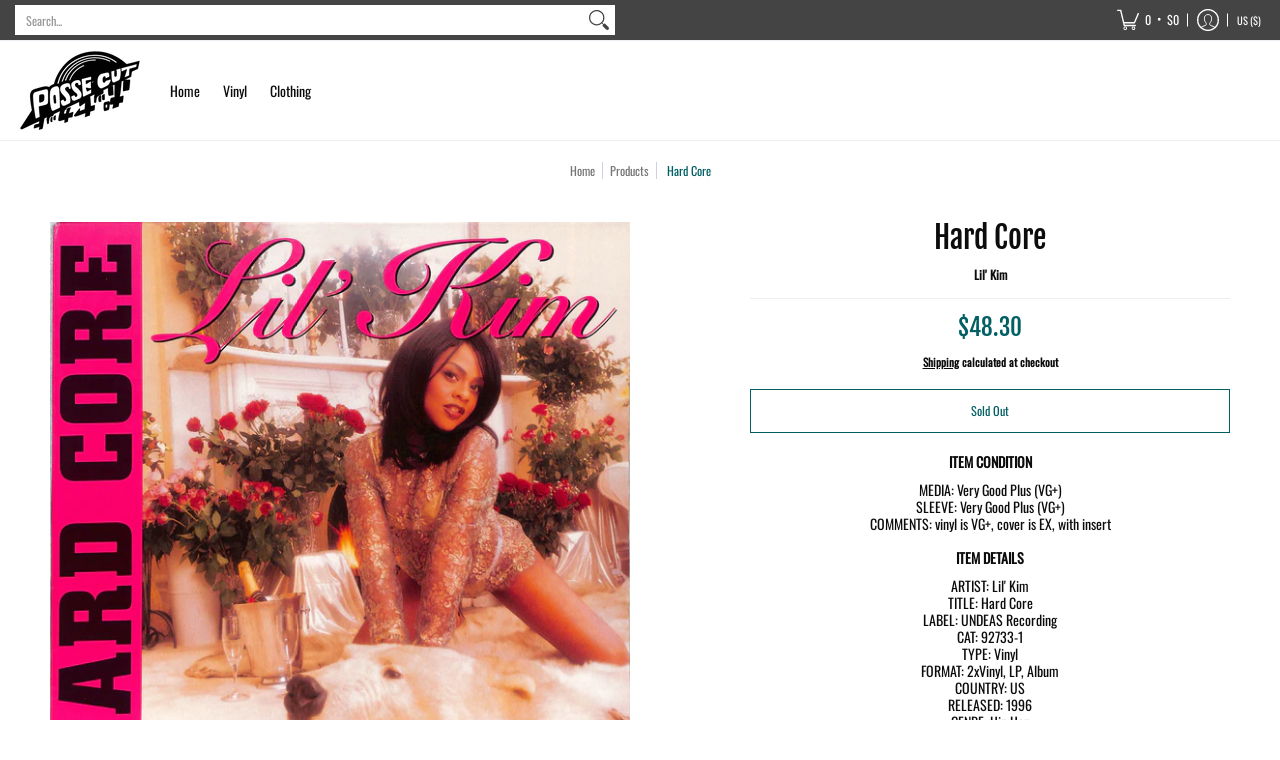

--- FILE ---
content_type: text/javascript
request_url: https://possecut.com/cdn/shop/t/17/assets/script.product.js?v=56688573652493320261764954618
body_size: 11366
content:
function ProductOptionSelection(){(function(){Shopify.Product=function(t){Shopify.isDefined(t)&&this.update(t)},Shopify.Product.prototype.update=function(t){for(property in t)this[property]=t[property]},Shopify.Product.prototype.optionNames=function(){return Shopify.getClass(this.options)=="Array"?this.options:[]},Shopify.Product.prototype.optionValues=function(t){if(!Shopify.isDefined(this.variants))return null;var e2=Shopify.map(this.variants,function(e3){var n="option"+(t+1);return e3[n]==null?null:e3[n]});return e2[0]==null?null:Shopify.uniq(e2)},Shopify.Product.prototype.getVariant=function(t){var e2=null;return t.length!=this.options.length||Shopify.each(this.variants,function(n){for(var i=!0,r=0;r<t.length;r++){var o="option"+(r+1);n[o]!=t[r]&&(i=!1)}if(i==1)return void(e2=n)}),e2},Shopify.Product.prototype.getVariantById=function(t){for(var e2=0;e2<this.variants.length;e2++){var n=this.variants[e2];if(t==n.id)return n}return null},Shopify.money_format="${{amount}}",Shopify.formatMoney=function(t,e2){function n(t2,e3){return typeof t2>"u"?e3:t2}function i(t2,e3,i2,r2){if(e3=n(e3,2),i2=n(i2,","),r2=n(r2,"."),isNaN(t2)||t2==null)return 0;t2=(t2/100).toFixed(e3);var o2=t2.split("."),s2=o2[0].replace(/(\d)(?=(\d\d\d)+(?!\d))/g,"$1"+i2),a=o2[1]?r2+o2[1]:"";return s2+a}typeof t=="string"&&(t=t.replace(".",""));var r="",o=/\{\{\s*(\w+)\s*\}\}/,s=e2||this.money_format;switch(s.match(o)[1]){case"amount":r=i(t,2);break;case"amount_no_decimals":r=i(t,0);break;case"amount_with_comma_separator":r=i(t,2,".",",");break;case"amount_no_decimals_with_comma_separator":r=i(t,0,".",",");break;case"amount_no_decimals_with_space_separator":r=i(t,0," ");break;case"amount_with_apostrophe_separator":r=i(t,2,"'")}return s.replace(o,r)},Shopify.OptionSelectors=function(t,e2){return this.selectorDivClass="selector-wrapper",this.selectorClass="single-option-selector",this.variantIdFieldIdSuffix="-variant-id",this.variantIdField=null,this.historyState=null,this.selectors=[],this.domIdPrefix=t,this.product=new Shopify.Product(e2.product),this.onVariantSelected=Shopify.isDefined(e2.onVariantSelected)?e2.onVariantSelected:function(){},this.setActiveThumbnail=e2.setActiveThumbnail,this.switchProductImage=e2.switchProductImage,this.settings=e2.settings,this.replaceSelector(t),this.initDropdown(),e2.enableHistoryState&&(this.historyState=new Shopify.OptionSelectors.HistoryState(this)),!0},Shopify.OptionSelectors.prototype.initDropdown=function(){var t={initialLoad:!0},e2=this.selectVariantFromDropdown(t);if(!e2){var n=this;setTimeout(function(){n.selectVariantFromParams(t)||n.fireOnChangeForFirstDropdown.call(n,t)})}},Shopify.OptionSelectors.prototype.fireOnChangeForFirstDropdown=function(t){document.getElementById(this.domIdPrefix+"-option-0").onchange(e)},Shopify.OptionSelectors.prototype.selectVariantFromParamsOrDropdown=function(t){var e2=this.selectVariantFromParams(t);e2||this.selectVariantFromDropdown(t)},Shopify.OptionSelectors.prototype.replaceSelector=function(t){var e2=document.getElementById(t),n=e2.parentNode;Shopify.each(this.buildSelectors(),function(t2){}),this.variantIdField=e2},Shopify.OptionSelectors.prototype.selectVariantFromDropdown=function(t){var e2=document.getElementById(this.domIdPrefix).querySelector("[selected]");if(e2||(e2=document.getElementById(this.domIdPrefix).querySelector('[selected="selected"]')),!e2)return!1;var n=e2.value;return this.selectVariant(n,t)},Shopify.OptionSelectors.prototype.selectVariantFromParams=function(t){var e2=Shopify.urlParam("variant");return this.selectVariant(e2,t)},Shopify.OptionSelectors.prototype.selectVariant=function(t,e2){var n=this.product.getVariantById(t);if(n==null)return!1;for(var i=0;i<this.selectors.length;i++){var r=document.getElementById(this.domIdPrefix+"-option-"+i),o=r.getAttribute("data-option"),s=n[o];s!=null&&this.optionExistInSelect(r,s)&&(r.value=s)}return typeof jQuery<"u"?jQuery(document.getElementById(this.domIdPrefix+"-option-0")).trigger("change",e2):document.getElementById(this.domIdPrefix+"-option-0").onchange(e2),!0},Shopify.OptionSelectors.prototype.optionExistInSelect=function(t,e2){for(var n=0;n<t.options.length;n++)if(t.options[n].value==e2)return!0},Shopify.OptionSelectors.prototype.buildSelectors=function(){for(var t=0;t<this.product.optionNames().length;t++){var e2=new Shopify.SingleOptionSelector(this,t,this.product.optionNames()[t],this.product.optionValues(t));e2.disabled=!1,this.selectors.push(e2)}var n=this.selectorDivClass,i=this.product.optionNames(),r=Shopify.map(this.selectors,function(t2){});return r},Shopify.OptionSelectors.prototype.selectedValues=function(){for(var t=[],e2=0;e2<this.selectors.length;e2++){var n=document.getElementById(this.domIdPrefix+"-option-"+e2).value;t.push(n)}return t},Shopify.OptionSelectors.prototype.updateSelectors=function(t,e2){var n=this.selectedValues(),i=this.product.getVariant(n);i?(this.variantIdField.disabled=!1,this.variantIdField.value=i.id):this.variantIdField.disabled=!0,this.onVariantSelected(i,this,e2),this.historyState!=null&&this.historyState.onVariantChange(i,this,e2)},Shopify.OptionSelectorsFromDOM=function(t,e2){var n=e2.optionNames||[],i=e2.priceFieldExists||!0,r=e2.delimiter||"/",o=this.createProductFromSelector(t,n,i,r);e2.product=o,Shopify.OptionSelectorsFromDOM.baseConstructor.call(this,t,e2)},Shopify.extend(Shopify.OptionSelectorsFromDOM,Shopify.OptionSelectors),Shopify.OptionSelectorsFromDOM.prototype.createProductFromSelector=function(t,e2,n,i){if(!Shopify.isDefined(n))var n=!0;if(!Shopify.isDefined(i))var i="/";var r=document.getElementById(t),o=r.childNodes,s=(r.parentNode,e2.length),a=[];Shopify.each(o,function(t2,r2){if(t2.nodeType==1&&t2.tagName.toLowerCase()=="option"){var o2=t2.innerHTML.split(new RegExp("\\s*\\"+i+"\\s*"));e2.length==0&&(s=o2.length-(n?1:0));var l2=o2.slice(0,s),c2=n?o2[s]:"",u=(t2.getAttribute("value"),{available:!t2.disabled,id:parseFloat(t2.value),price:c2,option1:l2[0],option2:l2[1],option3:l2[2]});a.push(u)}});var l={variants:a};if(e2.length==0){l.options=[];for(var c=0;c<s;c++)l.options[c]="option "+(c+1)}else l.options=e2;return l},Shopify.SingleOptionSelector=function(t,e2,n,i){return document.getElementById(t.domIdPrefix+"-option-"+e2).onchange=function(n2,i2){i2=i2||{},t.updateSelectors(e2,i2)},!0},Shopify.Image={preload:function(t,e2){for(var n=0;n<t.length;n++){var i=t[n];this.loadImage(this.getSizedImageUrl(i,e2))}},loadImage:function(t){new Image().src=t},switchImage:function(t,e2,n){if(t&&e2){var i=this.imageSize(e2.src),r=this.getSizedImageUrl(t.src,i);n?n(r,t,e2):e2.src=r}},imageSize:function(t){var e2=t.match(/.+_((?:pico|icon|thumb|small|compact|medium|large|grande)|\d{1,4}x\d{0,4}|x\d{1,4})[_\.@]/);return e2!==null?e2[1]:null},getSizedImageUrl:function(t,e2){if(e2==null)return t;if(e2=="master")return this.removeProtocol(t);var n=t.match(/\.(jpg|jpeg|gif|png|bmp|bitmap|tiff|tif)(\?v=\d+)?$/i);if(n!=null){var i=t.split(n[0]),r=n[0];return this.removeProtocol(i[0]+"_"+e2+r)}return null},removeProtocol:function(t){return t.replace(/http(s)?:/,"")}},Shopify.OptionSelectors.HistoryState=function(t){this.browserSupports()&&this.register(t)},Shopify.OptionSelectors.HistoryState.prototype.register=function(t){window.addEventListener("popstate",function(e2){t.selectVariantFromParamsOrDropdown({popStateCall:!0})})},Shopify.OptionSelectors.HistoryState.prototype.onVariantChange=function(t,e2,n){this.browserSupports()&&(!t||n.initialLoad||n.popStateCall||Shopify.setParam("variant",t.id))},Shopify.OptionSelectors.HistoryState.prototype.browserSupports=function(){return window.history&&window.history.replaceState}})()}function ProductOptionsJS(container){var sectionId=container.getAttribute("data-section-id"),sectionType=container.getAttribute("data-section-type"),productType=container.getAttribute("data-product-type"),pJ=JSON.parse(document.getElementById("ProductJson-"+sectionId).innerHTML),pS="product-select-"+sectionId,srfc=container.querySelector(".product-single__store-availability-container"),zm=container.getAttribute("data-zoom"),mzm=container.getAttribute("data-mobile-zoom");productType!="quick"&&srfc&&theme.StoreAvailabilityLoad(container);var Shopify2=Shopify2||{};Shopify2.arrayIncludes=function(e2,t){for(var n=0;n<e2.length;n++)if(e2[n]==t)return!0;return!1},Shopify2.uniq=function(e2){for(var t=[],n=0;n<e2.length;n++)Shopify2.arrayIncludes(t,e2[n])||t.push(e2[n]);return t},Shopify2.optionsMap={};var selectors={sos0:"#product-select-"+sectionId+"-option-0",sos1:"#product-select-"+sectionId+"-option-1",sos2:"#product-select-"+sectionId+"-option-2"};if(Shopify2.updateOptionsInSelector=function(selectorIndex){switch(selectorIndex){case 0:var key="root",selector=document.querySelector(selectors.sos0);break;case 1:var key=document.querySelector(selectors.sos0).value,selector=document.querySelector(selectors.sos1);break;case 2:var key=document.querySelector(selectors.sos0).value;key+=" / "+document.querySelector(selectors.sos1).value;var selector=document.querySelector(selectors.sos2)}var initialValue=selector.value;selector.innerHTML="";for(var availableOptions=Shopify2.optionsMap[key],i=0;i<availableOptions.length;i++){var option=availableOptions[i],newOption=document.createElement("option");newOption.value=option,newOption.text=option,selector.appendChild(newOption)}var swatchElements=document.querySelectorAll("#product-id-"+sectionId+' form[action="/cart/add"] .swatch[data-option-index="'+selectorIndex+'"] .swatch-element');swatchElements.forEach(function(swatchElement){var itemradio=swatchElement.querySelector("input");itemradio.checked=!1,availableOptions.indexOf(swatchElement.getAttribute("data-value"),availableOptions)!==-1?(swatchElement.style.display="",itemradio.disabled=!1):(swatchElement.style.display="none",itemradio.disabled=!0)}),availableOptions.indexOf(initialValue,availableOptions)!==-1&&(selector.value=initialValue),selector.dispatchEvent(new Event("change"))},Shopify2.linkOptionSelectors=function(product){for(var i=0;i<product.variants.length;i++){var variant2=product.variants[i];if(variant2){if(Shopify2.optionsMap.root=Shopify2.optionsMap.root||[],Shopify2.optionsMap.root.push(variant2.option1),Shopify2.optionsMap.root=Shopify2.uniq(Shopify2.optionsMap.root),product.options.length>1){var key=variant2.option1;Shopify2.optionsMap[key]=Shopify2.optionsMap[key]||[],Shopify2.optionsMap[key].push(variant2.option2),Shopify2.optionsMap[key]=Shopify2.uniq(Shopify2.optionsMap[key])}if(product.options.length===3){var key=variant2.option1+" / "+variant2.option2;Shopify2.optionsMap[key]=Shopify2.optionsMap[key]||[],Shopify2.optionsMap[key].push(variant2.option3),Shopify2.optionsMap[key]=Shopify2.uniq(Shopify2.optionsMap[key])}}}Shopify2.updateOptionsInSelector(0),product.options.length>1&&Shopify2.updateOptionsInSelector(1),product.options.length===3&&Shopify2.updateOptionsInSelector(2),document.querySelector(selectors.sos0).addEventListener("change",function(){return Shopify2.updateOptionsInSelector(1),product.options.length===3&&Shopify2.updateOptionsInSelector(2),!0}),document.querySelector(selectors.sos1).addEventListener("change",function(){return product.options.length===3&&product.options.available&&Shopify2.updateOptionsInSelector(2),!0})},pJ.available&&pJ.options.length>1){var addToCartForm=document.querySelector("#product-id-"+sectionId+" form[data-product-form]");if(window.MutationObserver&&addToCartForm.length){typeof observer=="object"&&typeof observer.disconnect=="function"&&observer.disconnect();var config={childList:!0,subtree:!0},observer=new MutationObserver(function(){Shopify2.linkOptionSelectors(JSON.parse(document.getElementById("ProductJson-"+sectionId).innerHTML)),observer.disconnect()});observer.observe(addToCartForm,config)}}if(pJ.variants.length>1){var variantImages={},thumbnails,variant,variantImage,opt_key,opt_val,loop_index,vars=pJ.variants,opts=pJ.options;vars.forEach(function(v){if(variant=v,typeof variant.featured_image<"u"&&variant.featured_image!==null){variantImage=variant.featured_image.src.split("?")[0].replace(/http(s)?:/,""),variantImages[variantImage]=variantImages[variantImage]||{};var opts2=v.options;opts2.forEach(function(o,i){if(opt_key="option-"+i,opt_val=o,typeof variantImages[variantImage][opt_key]>"u")variantImages[variantImage][opt_key]=opt_val;else{var oldValue=variantImages[variantImage][opt_key];oldValue!==null&&oldValue!==opt_val&&(variantImages[variantImage][opt_key]=null)}})}});var thumbnails=document.querySelectorAll("#product-id-"+sectionId+" .thumbs a");if(!thumbnails)return!1;thumbnails.forEach(function(thumbnail){thumbnail.addEventListener("click",function(ev){var thumb=this.querySelector("img[data-source].lazyload"),image=thumb.getAttribute("data-source").split("?")[0].replace(/(_1x)/,"");typeof variantImages[image]<"u"&&opts.forEach(function(o,i){var swatches=document.querySelectorAll("#product-id-"+sectionId+" .swatch-element");if(swatches.forEach(function(swatch){swatch.classList.remove("var_hover")}),loop_index="option-"+i,variantImages[image][loop_index]!==null){var index=i,sos=document.querySelector("#product-select-"+sectionId+"-option-"+index);sos.value=variantImages[image][loop_index],sos.dispatchEvent(new Event("change"))}}),ev.preventDefault()},!1)})}container.addEventListener("input",function(e2){if(e2.target.classList.contains("selector")){var optionIndex=e2.target.closest(".selectors");if(optionIndex){var optionIndexAttr=optionIndex.getAttribute("data-option-index"),optionValue=e2.target.value,formSOS=document.getElementById("product-select-"+sectionId+"-option-"+optionIndexAttr);formSOS.value=optionValue,formSOS.dispatchEvent(new Event("change"))}productType!="quick"&&srfc&&theme.StoreAvailabilityLoad(container)}},!1),mzm=="false"&&theme.mobile==!0?theme.mobilezoom=!1:theme.mobilezoom=!0,zm=="true"&&theme.mobilezoom==!0&&document.querySelectorAll("#main-product-image-"+sectionId+" .drift img").forEach(function(e2){new Drift(e2,{paneContainer:e2.closest(".drift"),inlinePane:1})})}function ProductSelectCallback(container){var sectionId=container.getAttribute("data-section-id"),fI=container.getAttribute("data-image"),fIa=container.getAttribute("data-image-aspect"),pJ=JSON.parse(document.getElementById("ProductJson-"+sectionId).innerHTML),pS="product-select-"+sectionId,pP=document.getElementById("price-"+sectionId),pSs=document.getElementById("savings-"+sectionId),pC=document.getElementById("compare-"+sectionId),pA=document.getElementById("add-to-cart-"+sectionId),pSk=document.getElementById("error_"+sectionId),pQ=document.getElementById("updates_"+sectionId),pI=document.getElementById("inventory-"+sectionId);if(pI)var pIC=parseInt(document.getElementById("inventory-"+sectionId).getAttribute("data-inv"));var pSKU=document.getElementById("sku-"+sectionId),pO=document.getElementById("offer-"+sectionId),pL=document.getElementById("product-logistics-"+sectionId);if(pL)var pSr=pL.querySelector(".separator_2"),pV=pL.querySelector(".vendor");var selectCallback=function(variant,selector){var pID=document.getElementById("product-select-"+sectionId),pIA=parseInt(pID.options[pID.selectedIndex].getAttribute("data-inv")),pII=pID.options[pID.selectedIndex].getAttribute("data-inc"),pIID=pID.options[pID.selectedIndex].getAttribute("data-inc_date"),free=theme.language.products_product_free;if(variant)var cap=Shopify.formatMoney(variant.compare_at_price,theme.moneyFormat),dif=Shopify.formatMoney(variant.compare_at_price-variant.price,theme.moneyFormat).replace(/((\,00)|(\.00))$/g,""),price=Shopify.formatMoney(variant.price,theme.moneyFormat);if(variant&&variant.available==!0)pP&&(variant.compare_at_price>variant.price?variant.price=="0"?(pP.innerHTML=free+" <del>"+cap+"</del>",pC.innerHTML=dif,pSs.classList.remove("hidden")):(pP.innerHTML=price+" <del>"+cap+"</del>",pC.innerHTML=dif,pSs.classList.remove("hidden")):variant.price=="0"?(pP.innerHTML=free,pSs.classList.add("hidden")):(pP.innerHTML=price,pSs.classList.add("hidden"))),pA.innerText=theme.language.products_product_add_to_cart,pA.classList.remove("disabled","outline"),pA.removeAttribute("disabled"),pSk&&(pSk.style.display="none"),pQ&&(pQ.value=1);else if(variant&&variant.available==!1)pP&&(variant.compare_at_price>variant.price?variant.price=="0"?(pP.innerHTML=free+" <del>"+cap+"</del>",pC.innerHTML=dif,pSs.classList.remove("hidden")):(pP.innerHTML=price+" <del>"+cap+"</del>",pC.innerHTML=dif,pSs.classList.remove("hidden")):variant.price=="0"?(pP.innerHTML=free,pC.innerHTML=dif,pSs.classList.add("hidden")):(pP.innerHTML=price,pSs.classList.add("hidden"))),pA.innerText=theme.language.products_product_sold_out,pA.classList.add("disabled","outline"),pA.setAttribute("disabled",!0),pSk&&(pSk.style.display="none"),pQ&&(pQ.value=0);else{pA.innerText=theme.language.products_product_disabled_add_to_cart,pA.classList.add("disabled","outline"),pA.setAttribute("disabled",!0);var swatch=container.querySelectorAll(".swatch-element"),label=container.querySelectorAll(".selectors label span");swatch&&swatch.forEach(function(s){s.classList.remove("active"),s.classList.remove("soldout")}),label.forEach(function(l){l.textContent=""}),pI&&(pI.textContent=""),pP&&(pP.textContent=""),pSKU&&(pSKU.textContent=""),pSr&&pSr.classList.add("hidden"),pSs&&pSs.classList.add("hidden"),pSk&&(pSk.style.display="none"),pQ&&(pQ.value=1)}if(variant){var form=document.getElementById("add-item-form-"+sectionId),lP=form.querySelectorAll(".swatch-element");form.classList.remove("var_load"),lP.forEach(function(l){l.classList.remove("active","soldout")});for(var i=0,length=variant.options.length;i<length;i++){var swatch=form.querySelector('.swatch[data-option-index="'+i+'"]'),label=form.querySelector('.selectors[data-option-index="'+i+'"] label span');if(label.textContent=variant.options[i],swatch){var opt=variant.options[i].replace(/["\\]/g,"\\$&"),labelButton=swatch.querySelector('.swatch-element[data-value="'+opt+'"]'),radioButton=swatch.querySelector('input[value="'+opt+'"]');radioButton&&(swatch.parentElement.classList.remove("hidden"),labelButton.classList.add("active")),variant.available==!0?labelButton.classList.remove("soldout"):labelButton.classList.add("soldout")}}if(variant.sku?pSKU&&(pSKU.innerHTML="<span>"+theme.language.products_product_sku+"</span>"+variant.sku,pSr?pSr.classList.remove("hidden"):pL.classList.remove("hidden")):pSKU&&(pSKU.textContent="",pSr?pSr.classList.add("hidden"):pL.classList.add("hidden")),variant.inventory_management?(pIA>0&&pIA<pIC?(pI&&(pII=="true"?pI.innerHTML="<h4><span>"+theme.language.products_general_inv_msg_1+"&nbsp;"+pIA+"&nbsp;"+theme.language.products_general_inv_msg_2+'</span><span class="error-text"><small><span class="icon icon-bell"></span> '+pIID+"</small</span></h4>":pI.innerHTML="<h4><span>"+theme.language.products_general_inv_msg_1+"&nbsp;"+pIA+"&nbsp;"+theme.language.products_general_inv_msg_2+"</span></h4>"),pQ&&pQ.setAttribute("min",1)):pIA>pIC?(pI&&(pI.innerHTML="<h4><span>"+theme.language.products_product_available+"</span></h4>"),pQ&&pQ.setAttribute("min",1)):pIA<1?variant.available?(pI&&(pI.innerHTML="<h4><span>"+theme.language.products_product_available+"</span></h4>"),pQ&&pQ.setAttribute("min",1)):(pI&&(pII=="true"?pI.innerHTML="<h4><span>"+theme.language.products_product_sold_out+'</span><span class="error-text"><small><span class="icon icon-bell"></span> '+pIID+"</small></span></h4>":pI.innerHTML="<h4><span>"+theme.language.products_product_sold_out+"</span></h4>"),pQ&&pQ.setAttribute("min",0)):(pI&&(pI.innerHTML="<h4><span>"+theme.language.products_product_available+"</span></h4>"),pQ&&pQ.setAttribute("min",1)),pIA!=null?pQ&&pQ.setAttribute("max",pIA):pQ&&pQ.removeAttribute("max")):(pI&&(pI.innerHTML="<h4><span>"+theme.language.products_product_available+"</span></h4>"),pQ&&(pQ.removeAttribute("max"),pQ.setAttribute("min",1))),variant.unit_price_measurement?variant.unit_price_measurement.reference_value!=1?(pO.innerHTML="<h4>"+Shopify.formatMoney(variant.unit_price,theme.moneyFormat)+theme.language.products_general_per+variant.unit_price_measurement.reference_value+variant.unit_price_measurement.reference_unit+"</h4>",pO.classList.remove("hidden")):(pO.innerHTML="<h4>"+Shopify.formatMoney(variant.unit_price,theme.moneyFormat)+theme.language.products_general_per+variant.unit_price_measurement.reference_unit+"</h4>",pO.classList.remove("hidden")):pO&&(pO.textContent="",pO.classList.add("hidden")),variant&&variant.featured_media){var nI=variant.featured_media,vi=".variant-image-"+sectionId,oIe=container.querySelectorAll(vi),nIe=container.querySelector(".variant-image-"+sectionId+'[data-image-id="'+nI.id+'"]'),cm=document.querySelector(vi+".visible");cm.dispatchEvent(new CustomEvent("mediaHidden")),nIe.dispatchEvent(new CustomEvent("mediaVisible")),oIe.forEach(function(o){o.classList.add("hidden"),o.classList.remove("visible"),o.blur()}),nIe.classList.add("visible"),nIe.classList.remove("hidden")}}else pSKU&&(pSKU.textContent=""),pI&&(pI.textContent=""),pO&&(pO.textContent="")};new Shopify.OptionSelectors(pS,{product:pJ,onVariantSelected:selectCallback,enableHistoryState:container.getAttribute("data-history")==="true"});function RecV(){const pA2=[];let jR,jRA,jRAS;const pD={pID:pJ.id};pA2.push(pD);const cpT=pD.pID,pDS=JSON.stringify(pA2),lD=localStorage.getItem("rVP");if(lD==null)localStorage.setItem("rVP",pDS);else if(lD!=null){const opD=localStorage.getItem("rVP"),cpD=(opD.match(/pID/g)||[]).length,rP=opD.includes(cpT);cpD<5&&rP==!1?(jR=JSON.parse(opD),jRA=jR.concat(pA2),jRAS=JSON.stringify(jRA),localStorage.setItem("rVP",jRAS)):cpD>=5&&rP==!1&&(jR=JSON.parse(opD),jR.shift(),jRA=jR.concat(pA2),jRA=JSON.stringify(jRA),localStorage.setItem("rVP",jRA))}}RecV()}theme.StoreAvailabilityLoad=function(container){var sectionId=container.getAttribute("data-section-id"),sectionType=container.getAttribute("data-section-type"),pJ=document.getElementById("ProductJson-"+sectionId),pS="product-select-"+sectionId;if(!(!pJ||!pJ.innerHTML.length)){this.productSingleObject=JSON.parse(pJ.innerHTML),this.container=container;var sectionId=container.getAttribute("data-section-id");if(this.selectors={storeAvailabilityContainer:"[data-store-availability-container]",originalSelectorId:"#product-select-"+sectionId,singleOptionSelector:"form.product-form-"+sectionId+" .single-option-selector"},this.storeAvailabilityContainer=container.querySelector(this.selectors.storeAvailabilityContainer),this.storeAvailabilityContainer&&(this.storeAvailability=new theme.StoreAvailability(this.storeAvailabilityContainer)),this.storeAvailability){var e2=document.getElementById(pS),value=e2.options[e2.selectedIndex].value;this.storeAvailability.updateContent(value,this.productSingleObject.title)}}},theme.StoreAvailability=function(container){var selectors={storeAvailabilityModalProductTitle:"[data-store-availability-modal-product-title]"};function StoreAvailability(container2){this.container=container2,this.pT=this.container.dataset.productTitle}return StoreAvailability.prototype=Object.assign({},StoreAvailability.prototype,{updateContent:function(variantId){var variantSectionUrl=this.container.dataset.baseUrl+"/variants/"+variantId+"/?section_id=store-availability",self=this;fetch(variantSectionUrl).then(function(response){return response.text()}).then(function(storeAvailabilityHTML){if(storeAvailabilityHTML.trim()==="")return;self.container.innerHTML=storeAvailabilityHTML,self.container.innerHTML=self.container.firstElementChild.innerHTML;var storeAvailabilityModalProductTitle=self.container.querySelector(selectors.storeAvailabilityModalProductTitle);storeAvailabilityModalProductTitle&&(storeAvailabilityModalProductTitle.textContent=self.pT);var el=self.container.querySelector(".srfc");const body=document.body,content=self.container.querySelector(".StoreAvailabilityModal");if(!el)return;const m=document.querySelector("#avail"),mc=m.querySelector(".modal-container"),aB=document.getElementById("ajaxBusy");el.onclick=e2=>{try{MicroModal.show("avail",{onShow:function(modal){m.classList.add("loaded"),mc.classList.add("loaded"),aB.style.display="block",document.body.classList.add("modal-active")},onClose:function(modal){setTimeout(function(){m.classList.remove("loaded"),document.body.classList.remove("modal-active")},250),mc.classList.remove("loaded"),aB.style.display="none"}})}catch(e3){console.log("micromodal error: ",e3)}e2.preventDefault()}})}}),StoreAvailability}(),theme.LibraryLoader=function(){var types={link:"link",script:"script"},status={requested:"requested",loaded:"loaded"},cloudCdn="https://cdn.shopify.com/shopifycloud/",libraries={plyrShopifyStyles:{tagId:"plyr-shopify-styles",src:cloudCdn+"plyr/v2.0/shopify-plyr.css",type:types.link},modelViewerUiStyles:{tagId:"shopify-model-viewer-ui-styles",src:cloudCdn+"model-viewer-ui/assets/v1.0/model-viewer-ui.css",type:types.link}};function load(libraryName,callback){var library=libraries[libraryName];if(library&&library.status!==status.requested){if(callback=callback||function(){},library.status===status.loaded){callback();return}library.status=status.requested;var tag;switch(library.type){case types.script:tag=createScriptTag(library,callback);break;case types.link:tag=createLinkTag(library,callback);break}tag.id=library.tagId,library.element=tag;var firstScriptTag=document.getElementsByTagName(library.type)[0];firstScriptTag.parentNode.insertBefore(tag,firstScriptTag)}}function createScriptTag(library,callback){var tag=document.createElement("script");return tag.src=library.src,tag.addEventListener("load",function(){library.status=status.loaded,callback()}),tag}function createLinkTag(library,callback){var tag=document.createElement("link");return tag.href=library.src,tag.rel="stylesheet",tag.type="text/css",tag.addEventListener("load",function(){library.status=status.loaded,callback()}),tag}return{load}}(),theme.product_video=function(){var videos={},hosts={shopify:"shopify",external:"external"},selectors={productMediaWrapper:"[data-product-single-media-wrapper]"},attributes={enableVideoLooping:"enable-video-looping",videoId:"video-id"};function init(videoContainer,sectionId){if(videoContainer){var videoElement=videoContainer.querySelector("iframe, video");if(videoElement){var mediaId=videoContainer.getAttribute("data-media-id");videos[mediaId]={mediaId,sectionId,host:hostFromVideoElement(videoElement),container:videoContainer,element:videoElement,ready:function(){createPlayer(this)}},window.Shopify.loadFeatures([{name:"video-ui",version:"2.0",onLoad:setupVideos}]),theme.LibraryLoader.load("plyrShopifyStyles")}}}function setupVideos(errors){if(errors){fallbackToNativeVideo();return}loadVideos()}function createPlayer(video){if(!video.player){var productMediaWrapper=video.container.closest(selectors.productMediaWrapper),enableLooping=productMediaWrapper.getAttribute("data-"+attributes.enableVideoLooping)==="true";video.player=new Shopify.Video(video.element,{loop:{active:enableLooping}});var pauseVideo=function(){video.player&&video.player.pause()};productMediaWrapper.addEventListener("mediaHidden",pauseVideo),productMediaWrapper.addEventListener("xrLaunch",pauseVideo),productMediaWrapper.addEventListener("mediaVisible",function(){theme.Helpers.isTouch()||video.player&&video.player.play()})}}function hostFromVideoElement(video){return video.tagName==="VIDEO"?hosts.shopify:hosts.external}function loadVideos(){for(var key in videos)if(videos.hasOwnProperty(key)){var video=videos[key];video.ready()}}function fallbackToNativeVideo(){for(var key in videos)if(videos.hasOwnProperty(key)){var video=videos[key];if(video.nativeVideo)continue;video.host===hosts.shopify&&(video.element.setAttribute("controls","controls"),video.nativeVideo=!0)}}function removeSectionVideos(sectionId){for(var key in videos)if(videos.hasOwnProperty(key)){var video=videos[key];video.sectionId===sectionId&&(video.player&&video.player.destroy(),delete videos[key])}}return{init,hosts,loadVideos,removeSectionVideos}}();function onYouTubeIframeAPIReady(){theme.product_video.loadVideos(theme.product_video.hosts.external)}theme.product_model=function(){var modelJsonSections={},models={},xrButtons={},selectors={mediaGroup:"[data-product-single-media-group]",xrButton:"[data-shopify-xr]"};function init(modelViewerContainers,sectionId){modelJsonSections[sectionId]={loaded:!1},modelViewerContainers.forEach(function(modelViewerContainer,index){var mediaId=modelViewerContainer.getAttribute("data-media-id"),modelViewerElement=modelViewerContainer.querySelector("model-viewer"),modelId=modelViewerElement.getAttribute("data-model-id");if(index===0){var mediaGroup=modelViewerContainer.closest(selectors.mediaGroup),xrButton=mediaGroup.querySelector(selectors.xrButton);xrButtons[sectionId]={element:xrButton,defaultId:modelId}}models[mediaId]={modelId,sectionId,container:modelViewerContainer,element:modelViewerElement}}),window.Shopify.loadFeatures([{name:"shopify-xr",version:"1.0",onLoad:setupShopifyXr},{name:"model-viewer-ui",version:"1.0",onLoad:setupModelViewerUi}]),theme.LibraryLoader.load("modelViewerUiStyles")}function setupShopifyXr(errors){if(!errors){if(!window.ShopifyXR){document.addEventListener("shopify_xr_initialized",function(){setupShopifyXr()});return}for(var sectionId in modelJsonSections)if(modelJsonSections.hasOwnProperty(sectionId)){var modelSection=modelJsonSections[sectionId];if(modelSection.loaded)continue;var modelJson=document.querySelector("#ModelJson-"+sectionId);window.ShopifyXR.addModels(JSON.parse(modelJson.innerHTML)),modelSection.loaded=!0}window.ShopifyXR.setupXRElements()}}function setupModelViewerUi(errors){if(!errors){for(var key in models)if(models.hasOwnProperty(key)){var model=models[key];model.modelViewerUi||(model.modelViewerUi=new Shopify.ModelViewerUI(model.element)),setupModelViewerListeners(model)}}}function setupModelViewerListeners(model){var xrButton=xrButtons[model.sectionId];model.container.addEventListener("mediaVisible",function(){xrButton.element.setAttribute("data-shopify-model3d-id",model.modelId),!theme.Helpers.isTouch()&&model.modelViewerUi.play()}),model.container.addEventListener("mediaHidden",function(){xrButton.element.setAttribute("data-shopify-model3d-id",xrButton.defaultId),model.modelViewerUi.pause()}),model.container.addEventListener("xrLaunch",function(){model.modelViewerUi.pause()})}function removeSectionModels(sectionId){for(var key in models)if(models.hasOwnProperty(key)){var model=models[key];model.sectionId===sectionId&&(models[key].modelViewerUi.destroy(),delete models[key])}delete modelJsonSections[sectionId]}return{init,removeSectionModels}}(),theme.product_media=function(container){var sectionId=container.getAttribute("data-section-id"),productMediaWrapper=container.querySelectorAll("[data-product-single-media-wrapper]"),productMediaTypeModel=container.querySelectorAll("[data-product-media-type-model]"),productMediaTypeVideo=container.querySelectorAll("[data-product-media-type-video]");productMediaTypeVideo.forEach(function(p){theme.product_video.init(p,sectionId)}),!(productMediaTypeModel.length<1)&&(theme.product_model.init(productMediaTypeModel,sectionId),document.addEventListener("shopify_xr_launch",function(){var currentMedia=container.querySelector(productMediaWrapper+":not(.hidden)");currentMedia.dispatchEvent(new CustomEvent("xrLaunch"))}))};function ProductOptions(container){var sectionId=container.getAttribute("data-section-id"),productId=container.getAttribute("data-product-id");const m=document.querySelector("#quick-modal"),mc=m.querySelector(".modal-container"),mcC=mc.querySelector(".modal-content"),aB=document.getElementById("ajaxBusy");var pS=document.getElementById("product-select-"+sectionId),c=container.getAttribute("data-cart");pS&&(ProductOptionSelection(),ProductOptionsJS(container),ProductSelectCallback(container),Swatches(container)),theme.product_media(container),Quantity(container),c=="true"&&Cart(container);var el=document.querySelectorAll(".tooltip");el.forEach(function(e2){e2.onclick=function(ev){var url=this.getAttribute("data-src");const container2=this.getAttribute("data-container");e2.focus(),aB.style.display="block",fetch(url).then(response=>response.text()).then(text=>{const section=new DOMParser().parseFromString(text,"text/html").documentElement.querySelector("."+container2);section.classList.remove("hidden");try{MicroModal.show("quick-modal",{onShow:function(modal){m.classList.add("loaded"),mc.classList.add("loaded"),document.body.classList.add("modal-active")},onClose:function(modal){setTimeout(function(){m.classList.remove("loaded"),document.body.classList.remove("modal-active"),m.querySelector("."+container2).remove()},250),mc.classList.remove("loaded"),aB.style.display="none"}})}catch(e3){console.log("micromodal error: ",e3)}m.classList.add("loaded"),mcC.appendChild(section)}),ev.preventDefault()}})}function Zoom(){var u=typeof window<"u"&&window===this?this:typeof global<"u"&&global!=null?global:this;function v(){v=function(){},u.Symbol||(u.Symbol=A)}var B=0;function A(t){return"jscomp_symbol_"+(t||"")+B++}(function(t){function i(n){if(e2[n])return e2[n].T;var s=e2[n]={ja:n,fa:!1,T:{}};return t[n].call(s.T,s,s.T,i),s.fa=!0,s.T}var e2={};i.u=t,i.h=e2,i.c=function(t2,e3,n){i.g(t2,e3)||Object.defineProperty(t2,e3,{enumerable:!0,get:n})},i.r=function(t2){v(),v(),typeof Symbol<"u"&&Symbol.toStringTag&&(v(),Object.defineProperty(t2,Symbol.toStringTag,{value:"Module"})),Object.defineProperty(t2,"__esModule",{value:!0})},i.m=function(t2,e3){if(1&e3&&(t2=i(t2)),8&e3||4&e3&&typeof t2=="object"&&t2&&t2.ba)return t2;var n=Object.create(null);if(i.r(n),Object.defineProperty(n,"default",{enumerable:!0,value:t2}),2&e3&&typeof t2!="string")for(var s in t2)i.c(n,s,function(i2){return t2[i2]}.bind(null,s));return n},i.i=function(t2){var e3=t2&&t2.ba?function(){return t2.default}:function(){return t2};return i.c(e3,"a",e3),e3},i.g=function(t2,i2){return Object.prototype.hasOwnProperty.call(t2,i2)},i.o="",i(i.v=0)})([function(t,i,e2){function n(t2,i2){if(i2=i2===void 0?{}:i2,this.h=t2,this.g=this.g.bind(this),!a(this.h))throw new TypeError("`new Drift` requires a DOM element as its first argument.");t2=i2.namespace||null;var e3=i2.showWhitespaceAtEdges||!1,n2=i2.containInline||!1,s2=i2.inlineOffsetX||0,o2=i2.inlineOffsetY||0,h2=i2.inlineContainer||document.body,r2=i2.sourceAttribute||"data-zoom",d2=i2.zoomFactor||3,u2=i2.paneContainer===void 0?document.body:i2.paneContainer,c2=i2.inlinePane||375,f2=!("handleTouch"in i2)||!!i2.handleTouch,p2=i2.onShow||null,l=i2.onHide||null,b=!("injectBaseStyles"in i2)||!!i2.injectBaseStyles,v2=i2.hoverDelay||0,m=i2.touchDelay||0,y=i2.hoverBoundingBox||!1,g=i2.touchBoundingBox||!1;if(i2=i2.boundingBoxContainer||document.body,c2!==!0&&!a(u2))throw new TypeError("`paneContainer` must be a DOM element when `inlinePane !== true`");if(!a(h2))throw new TypeError("`inlineContainer` must be a DOM element");this.a={j:t2,P:e3,I:n2,K:s2,L:o2,w:h2,R:r2,f:d2,ga:u2,ea:c2,C:f2,O:p2,N:l,da:b,F:v2,A:m,D:y,G:g,H:i2},this.a.da&&!document.querySelector(".drift-base-styles")&&((i2=document.createElement("style")).type="text/css",i2.classList.add("drift-base-styles"),i2.appendChild(document.createTextNode(".drift-bounding-box,.drift-zoom-pane{position:absolute;pointer-events:none}@keyframes noop{0%{zoom:1}}@-webkit-keyframes noop{0%{zoom:1}}.drift-zoom-pane.drift-open{display:block}.drift-zoom-pane.drift-closing,.drift-zoom-pane.drift-opening{animation:noop 1ms;-webkit-animation:noop 1ms}.drift-zoom-pane{overflow:hidden;width:100%;height:100%;top:0;left:0}.drift-zoom-pane-loader{display:none}.drift-zoom-pane img{position:absolute;display:block;max-width:none;max-height:none}")),(t2=document.head).insertBefore(i2,t2.firstChild)),this.v(),this.u()}function s(t2){t2=t2===void 0?{}:t2,this.h=this.h.bind(this),this.g=this.g.bind(this),this.m=this.m.bind(this),this.s=!1;var i2=t2.J===void 0?null:t2.J,e3=t2.f===void 0?c():t2.f,n2=t2.U===void 0?c():t2.U,s2=t2.j===void 0?null:t2.j,o2=t2.P===void 0?c():t2.P,h2=t2.I===void 0?c():t2.I;this.a={J:i2,f:e3,U:n2,j:s2,P:o2,I:h2,K:t2.K===void 0?0:t2.K,L:t2.L===void 0?0:t2.L,w:t2.w===void 0?document.body:t2.w},this.o=this.i("open"),this.Y=this.i("opening"),this.u=this.i("closing"),this.v=this.i("inline"),this.V=this.i("loading"),this.ha()}function o(t2){t2=t2===void 0?{}:t2,this.m=this.m.bind(this),this.B=this.B.bind(this),this.g=this.g.bind(this),this.c=this.c.bind(this);var i2=t2;t2=i2.b===void 0?c():i2.b;var e3=i2.l===void 0?c():i2.l,n2=i2.R===void 0?c():i2.R,s2=i2.C===void 0?c():i2.C,o2=i2.O===void 0?null:i2.O,a2=i2.N===void 0?null:i2.N,r2=i2.F===void 0?0:i2.F,d2=i2.A===void 0?0:i2.A,u2=i2.D===void 0?c():i2.D,f2=i2.G===void 0?c():i2.G,p2=i2.j===void 0?null:i2.j,l=i2.f===void 0?c():i2.f;i2=i2.H===void 0?c():i2.H,this.a={b:t2,l:e3,R:n2,C:s2,O:o2,N:a2,F:r2,A:d2,D:u2,G:f2,j:p2,f:l,H:i2},(this.a.D||this.a.G)&&(this.o=new h({j:this.a.j,f:this.a.f,S:this.a.H})),this.enabled=!0,this.M()}function h(t2){this.s=!1;var i2=t2.j===void 0?null:t2.j,e3=t2.f===void 0?c():t2.f;t2=t2.S===void 0?c():t2.S,this.a={j:i2,f:e3,S:t2},this.c=this.g("open"),this.h()}function a(t2){return f?t2 instanceof HTMLElement:t2&&typeof t2=="object"&&t2!==null&&t2.nodeType===1&&typeof t2.nodeName=="string"}function r(t2,i2){i2.forEach(function(i3){t2.classList.add(i3)})}function d(t2,i2){i2.forEach(function(i3){t2.classList.remove(i3)})}function c(){throw Error("Missing parameter")}e2.r(i);var f=typeof HTMLElement=="object";h.prototype.g=function(t2){var i2=["drift-"+t2],e3=this.a.j;return e3&&i2.push(e3+"-"+t2),i2},h.prototype.h=function(){this.b=document.createElement("div"),r(this.b,this.g("bounding-box"))},h.prototype.show=function(t2,i2){this.s=!0,this.a.S.appendChild(this.b);var e3=this.b.style;e3.width=Math.round(t2/this.a.f)+"px",e3.height=Math.round(i2/this.a.f)+"px",r(this.b,this.c)},h.prototype.W=function(){this.s&&this.a.S.removeChild(this.b),this.s=!1,d(this.b,this.c)},h.prototype.setPosition=function(t2,i2,e3){var n2=window.pageXOffset,s2=window.pageYOffset;t2=e3.left+t2*e3.width-this.b.clientWidth/2+n2,i2=e3.top+i2*e3.height-this.b.clientHeight/2+s2,t2<e3.left+n2?t2=e3.left+n2:t2+this.b.clientWidth>e3.left+e3.width+n2&&(t2=e3.left+e3.width-this.b.clientWidth+n2),i2<e3.top+s2?i2=e3.top+s2:i2+this.b.clientHeight>e3.top+e3.height+s2&&(i2=e3.top+e3.height-this.b.clientHeight+s2),this.b.style.left=t2+"px",this.b.style.top=i2+"px"},o.prototype.i=function(t2){t2.preventDefault()},o.prototype.u=function(t2){this.a.A&&this.V(t2)&&!this.s||t2.preventDefault()},o.prototype.V=function(t2){return!!t2.touches},o.prototype.M=function(){this.a.b.addEventListener("mouseenter",this.g,!1),this.a.b.addEventListener("mouseleave",this.B,!1),this.a.b.addEventListener("mousemove",this.c,!1),this.a.C?(this.a.b.addEventListener("touchstart",this.g,!1),this.a.b.addEventListener("touchend",this.B,!1),this.a.b.addEventListener("touchmove",this.c,!1)):(this.a.b.addEventListener("touchstart",this.i,!1),this.a.b.addEventListener("touchend",this.i,!1),this.a.b.addEventListener("touchmove",this.i,!1))},o.prototype.ca=function(){this.a.b.removeEventListener("mouseenter",this.g,!1),this.a.b.removeEventListener("mouseleave",this.B,!1),this.a.b.removeEventListener("mousemove",this.c,!1),this.a.C?(this.a.b.removeEventListener("touchstart",this.g,!1),this.a.b.removeEventListener("touchend",this.B,!1),this.a.b.removeEventListener("touchmove",this.c,!1)):(this.a.b.removeEventListener("touchstart",this.i,!1),this.a.b.removeEventListener("touchend",this.i,!1),this.a.b.removeEventListener("touchmove",this.i,!1))},o.prototype.g=function(t2){this.u(t2),this.h=t2,t2.type=="mouseenter"&&this.a.F?this.v=setTimeout(this.m,this.a.F):this.a.A?this.v=setTimeout(this.m,this.a.A):this.m()},o.prototype.m=function(){if(this.enabled){var t2=this.a.O;t2&&typeof t2=="function"&&t2(),this.a.l.show(this.a.b.getAttribute(this.a.R),this.a.b.clientWidth,this.a.b.clientHeight),this.h&&((t2=this.h.touches)&&this.a.G||!t2&&this.a.D)&&this.o.show(this.a.l.b.clientWidth,this.a.l.b.clientHeight),this.c()}},o.prototype.B=function(t2){t2&&this.u(t2),this.h=null,this.v&&clearTimeout(this.v),this.o&&this.o.W(),(t2=this.a.N)&&typeof t2=="function"&&t2(),this.a.l.W()},o.prototype.c=function(t2){if(t2)this.u(t2),this.h=t2;else{if(!this.h)return;t2=this.h}if(t2.touches)var i2=(t2=t2.touches[0]).clientX,e3=t2.clientY;else i2=t2.clientX,e3=t2.clientY;i2=(i2-(t2=this.a.b.getBoundingClientRect()).left)/this.a.b.clientWidth,e3=(e3-t2.top)/this.a.b.clientHeight,this.o&&this.o.setPosition(i2,e3,t2),this.a.l.setPosition(i2,e3,t2)},u.Object.defineProperties(o.prototype,{s:{configurable:!0,enumerable:!0,get:function(){return this.a.l.s}}}),t=document.createElement("div").style;var p=typeof document<"u"&&("animation"in t||"webkitAnimation"in t);s.prototype.i=function(t2){var i2=["drift-"+t2],e3=this.a.j;return e3&&i2.push(e3+"-"+t2),i2},s.prototype.ha=function(){this.b=document.createElement("div"),r(this.b,this.i("zoom-pane"));var t2=document.createElement("div");r(t2,this.i("zoom-pane-loader")),this.b.appendChild(t2),this.c=document.createElement("img"),this.b.appendChild(this.c)},s.prototype.X=function(t2){this.c.setAttribute("src",t2)},s.prototype.Z=function(t2,i2){this.c.style.width=t2*this.a.f+"px",this.c.style.height=i2*this.a.f+"px"},s.prototype.setPosition=function(t2,i2,e3){var n2=this.c.offsetWidth,s2=this.c.offsetHeight,o2=this.b.offsetWidth,h2=this.b.offsetHeight,a2=o2/2-n2*t2,r2=h2/2-s2*i2,d2=o2-n2,u2=h2-s2,c2=0<d2,f2=0<u2;s2=c2?d2/2:0,n2=f2?u2/2:0,d2=c2?d2/2:d2,u2=f2?u2/2:u2,this.b.parentElement===this.a.w&&(f2=window.pageXOffset,c2=window.pageYOffset,t2=e3.left+t2*e3.width-o2/2+this.a.K+f2,i2=e3.top+i2*e3.height-h2/2+this.a.L+c2,this.a.I&&(t2<e3.left+f2?t2=e3.left+f2:t2+o2>e3.left+e3.width+f2&&(t2=e3.left+e3.width-o2+f2),i2<e3.top+c2?i2=e3.top+c2:i2+h2>e3.top+e3.height+c2&&(i2=e3.top+e3.height-h2+c2)),this.b.style.left=t2+"px",this.b.style.top=i2+"px"),this.a.P||(a2>s2?a2=s2:a2<d2&&(a2=d2),r2>n2?r2=n2:r2<u2&&(r2=u2)),this.c.style.transform="translate("+a2+"px, "+r2+"px)",this.c.style.webkitTransform="translate("+a2+"px, "+r2+"px)"},s.prototype.M=function(){this.b.removeEventListener("animationend",this.h,!1),this.b.removeEventListener("animationend",this.g,!1),this.b.removeEventListener("webkitAnimationEnd",this.h,!1),this.b.removeEventListener("webkitAnimationEnd",this.g,!1),d(this.b,this.o),d(this.b,this.u)},s.prototype.show=function(t2,i2,e3){this.M(),this.s=!0,r(this.b,this.o),this.c.getAttribute("src")!=t2&&(r(this.b,this.V),this.c.addEventListener("load",this.m,!1),this.X(t2)),this.Z(i2,e3),this.ia?this.aa():this.$(),p&&(this.b.addEventListener("animationend",this.h,!1),this.b.addEventListener("webkitAnimationEnd",this.h,!1),r(this.b,this.Y))},s.prototype.aa=function(){this.a.w.appendChild(this.b),r(this.b,this.v)},s.prototype.$=function(){this.a.J.appendChild(this.b)},s.prototype.W=function(){this.M(),this.s=!1,p?(this.b.addEventListener("animationend",this.g,!1),this.b.addEventListener("webkitAnimationEnd",this.g,!1),r(this.b,this.u)):(d(this.b,this.o),d(this.b,this.v))},s.prototype.h=function(){this.b.removeEventListener("animationend",this.h,!1),this.b.removeEventListener("webkitAnimationEnd",this.h,!1),d(this.b,this.Y)},s.prototype.g=function(){this.b.removeEventListener("animationend",this.g,!1),this.b.removeEventListener("webkitAnimationEnd",this.g,!1),d(this.b,this.o),d(this.b,this.u),d(this.b,this.v),this.b.setAttribute("style",""),this.b.parentElement===this.a.J?this.a.J.removeChild(this.b):this.b.parentElement===this.a.w&&this.a.w.removeChild(this.b)},s.prototype.m=function(){this.c.removeEventListener("load",this.m,!1),d(this.b,this.V)},u.Object.defineProperties(s.prototype,{ia:{configurable:!0,enumerable:!0,get:function(){var t2=this.a.U;return t2===!0||typeof t2=="number"&&window.innerWidth<=t2}}}),n.prototype.v=function(){this.l=new s({J:this.a.ga,f:this.a.f,P:this.a.P,I:this.a.I,U:this.a.ea,j:this.a.j,K:this.a.K,L:this.a.L,w:this.a.w})},n.prototype.u=function(){this.c=new o({b:this.h,l:this.l,C:this.a.C,O:this.a.O,N:this.a.N,R:this.a.R,F:this.a.F,A:this.a.A,D:this.a.D,G:this.a.G,j:this.a.j,f:this.a.f,H:this.a.H})},n.prototype.M=function(t2){this.l.X(t2)},n.prototype.i=function(){this.c.enabled=!1},n.prototype.m=function(){this.c.enabled=!0},n.prototype.g=function(){this.c.B(),this.c.ca()},u.Object.defineProperties(n.prototype,{s:{configurable:!0,enumerable:!0,get:function(){return this.l.s}},f:{configurable:!0,enumerable:!0,get:function(){return this.a.f},set:function(t2){this.a.f=t2,this.l.a.f=t2,this.c.a.f=t2,this.o.a.f=t2}}}),Object.defineProperty(n.prototype,"isShowing",{get:function(){return this.s}}),Object.defineProperty(n.prototype,"zoomFactor",{get:function(){return this.f},set:function(t2){this.f=t2}}),n.prototype.setZoomImageURL=n.prototype.M,n.prototype.disable=n.prototype.i,n.prototype.enable=n.prototype.m,n.prototype.destroy=n.prototype.g,window.Drift=n}])}Zoom();function Product(container){var sectionId=container.getAttribute("data-section-id");container.dataset.sectionType==="product-alt"&&ProductOptions(container);var ti=container.querySelectorAll(".thumb-image-"+sectionId);ti.forEach(function(t){t.addEventListener("click",function(ev){var img=t.querySelector("img"),id=img.getAttribute("data-id"),a=t.querySelector("a.img-align"),vi=".variant-image-"+sectionId,ot=container.querySelectorAll(vi),nt=document.getElementById("variant-image-"+id),pi=document.getElementById("product-id-"+sectionId);Array.prototype.filter.call(t.parentNode.children,function(c){c.querySelector("a").setAttribute("aria-current",!1)}),a.setAttribute("aria-current",!0);var cm=document.querySelector(vi+".visible");cm.dispatchEvent(new CustomEvent("mediaHidden")),nt.dispatchEvent(new CustomEvent("mediaVisible")),ot.forEach(function(o){o.classList.add("hidden"),o.classList.remove("visible"),o.blur()}),nt.classList.add("visible"),nt.classList.remove("hidden"),nt.focus();var el=pi.querySelectorAll(".selector-wrapper");el.forEach(function(e2){e2.classList.add("active")}),ev.preventDefault()},!1)});var Carousel=document.getElementById("thumbnails-"+sectionId);if(Carousel){var next=document.getElementById("glider-button-next-thumbs-"+sectionId),prev=document.getElementById("glider-button-prev-thumbs-"+sectionId),glider=new Glider(Carousel,{arrows:{prev,next},draggable:!0,dragVelocity:2.5,resizeLock:!1,skipTrack:!0,slidesToShow:4,slidesToScroll:4});glider&&Carousel.classList.add("loaded")}}document.addEventListener("Section:Loaded",function(event){let sectionContainer=event.detail,sectionType=sectionContainer.dataset.sectionType;(sectionType==="product-alt"||sectionType==="product_page")&&Product(sectionContainer)}),sectionEvents.forEach(function(sectionEvent){let sectionContainer=sectionEvent.detail,sectionType=sectionContainer.dataset.sectionType;(sectionType==="product_page"||sectionType==="product-alt"&&!sectionContainer.classList.contains("ignore"))&&(Product(sectionContainer),sectionContainer.classList.add("ignore"))}),theme.Product=function(){function Product2(container){var sectionId=container.getAttribute("data-section-id"),type=container.getAttribute("data-carousel-type");if(ProductOptions(container),type=="section"&&(Tabs(container),Shopify.designMode)){var Carousel=document.getElementById("tabs-carousel-"+sectionId);Product2.prototype.onBlockSelect=function(ev){var tI=container.querySelectorAll(".tabs-id-"+sectionId+" a"),tB=container.querySelectorAll(".tab-body-id-"+sectionId),tT=ev.target,tH=container.querySelector(ev.target.getAttribute("href"));tI&&(tI.forEach(function(t){t.classList.remove("first"),t.setAttribute("tabindex","-1"),t.removeAttribute("aria-selected")}),tB.forEach(function(t){t.classList.add("hide"),t.hidden=!0;var s=t.querySelector('.product-loop[data-glider="loaded"]');s&&s.setAttribute("data-glider","ignore")})),tT.classList.add("first"),tT.removeAttribute("tabindex"),tT.setAttribute("aria-selected","true"),tH.classList.remove("hide"),tH.hidden=!1;var loop=tH.querySelector('.product-loop[data-glider="unloaded"]');loop&&(loop.setAttribute("data-glider","loaded"),loop.getAttribute("data-glider")==="loaded"&&Sliders(container));var tC=document.getElementById("tabs-carousel-"+sectionId);if(tC){var mSI=parseInt(ev.target.getAttribute("data-gslide"));Glider(tC).scrollItem(parseInt(mSI))}}}Shopify.designMode&&window.SPR&&(SPR.initDomEls(),SPR.loadBadges())}return Product2}();
//# sourceMappingURL=/cdn/shop/t/17/assets/script.product.js.map?v=56688573652493320261764954618
